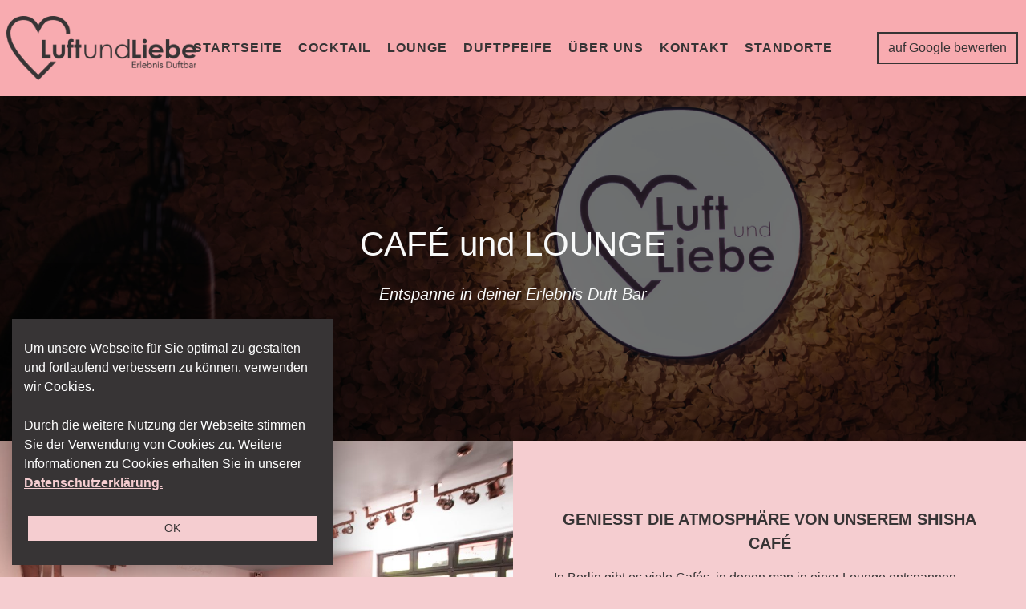

--- FILE ---
content_type: text/html; charset=UTF-8
request_url: https://luftundliebe-bar.com/cafe/
body_size: 8788
content:
<!DOCTYPE html PUBLIC "-//W3C//DTD XHTML 1.0 Transitional//DE" "http://www.w3.org/TR/xhtml1/DTD/xhtml1-transitional.dtd">
<html xmlns="http://www.w3.org/1999/xhtml" lang="de">
<head profile="http://gmpg.org/xfn/11">

	<meta charset="utf-8">
	<meta name="viewport" content="width=device-width, initial-scale=1, shrink-to-fit=no">
	
	<title>Cafe &amp; Lounge</title>
	<link rel="stylesheet" href="https://luftundliebe-bar.com/wp-content/themes/Luft-und-Liebe/style.css" type="text/css" media="screen" />
	<link rel="pingback" href="https://luftundliebe-bar.com/xmlrpc.php" />

	<meta name="description" content="Luft und Liebe Berlin - Deine Erlebnis-Bar in Berlin">
	<meta property="og:title" content="Luft und Liebe Berlin" />
	<meta property="og:url" content="https://luftundliebe-bar.com" />
	<meta property="og:description" content="Luft und Liebe Berlin - Deine Erlebnis-Bar in Berlin">   
	<meta property="og:type" content="image.gallery" /> 
	<meta property="og:image" content="https://luftundliebe-bar.com/wp-content/themes/Luft-und-Liebe/img/image-og.png" />
	<meta property="og:image:width" content="1200" />
	<meta property="og:image:height" content="630" />
	<meta property="og:image:alt" content="Luft und Liebe Berlin" /> 
	<link rel="icon" href="https://luftundliebe-bar.com/wp-content/themes/Luft-und-Liebe/img/favicon.png" type="image/png">
  <link href="https://fonts.googleapis.com/css?family=Oswald&display=swap" rel="stylesheet">
  
  
<!-- This site is optimized with the Yoast SEO plugin v12.7.1 - https://yoast.com/wordpress/plugins/seo/ -->
<meta name="description" content="Entspanne in unserer gemütlichen Lounge✅Tolles Shisha Café ✅Tolle Aromen für eure Shishas ✅Leckeres Lunch ✅ Erfahre hier mehr"/>
<meta name="robots" content="max-snippet:-1, max-image-preview:large, max-video-preview:-1"/>
<link rel="canonical" href="https://luftundliebe-bar.com/cafe/" />
<meta property="og:locale" content="de_DE" />
<meta property="og:type" content="article" />
<meta property="og:title" content="Cafe &amp; Lounge" />
<meta property="og:description" content="Entspanne in unserer gemütlichen Lounge✅Tolles Shisha Café ✅Tolle Aromen für eure Shishas ✅Leckeres Lunch ✅ Erfahre hier mehr" />
<meta property="og:url" content="https://luftundliebe-bar.com/cafe/" />
<meta property="og:site_name" content="Luft und Liebe Berlin" />
<meta property="og:image" content="https://luftundliebe-bar.com/wp-content/uploads/2019/10/cafe-1024x683.jpg" />
<meta property="og:image:secure_url" content="https://luftundliebe-bar.com/wp-content/uploads/2019/10/cafe-1024x683.jpg" />
<meta property="og:image:width" content="1024" />
<meta property="og:image:height" content="683" />
<meta name="twitter:card" content="summary_large_image" />
<meta name="twitter:description" content="Entspanne in unserer gemütlichen Lounge✅Tolles Shisha Café ✅Tolle Aromen für eure Shishas ✅Leckeres Lunch ✅ Erfahre hier mehr" />
<meta name="twitter:title" content="Cafe &amp; Lounge" />
<meta name="twitter:image" content="https://luftundliebe-bar.com/wp-content/uploads/2019/10/cafe.jpg" />
<script type='application/ld+json' class='yoast-schema-graph yoast-schema-graph--main'>{"@context":"https://schema.org","@graph":[{"@type":"WebSite","@id":"https://luftundliebe-bar.com/#website","url":"https://luftundliebe-bar.com/","name":"Luft und Liebe Berlin","description":"Deine Erlebnis-Bar in Berlin","potentialAction":{"@type":"SearchAction","target":"https://luftundliebe-bar.com/?s={search_term_string}","query-input":"required name=search_term_string"}},{"@type":"ImageObject","@id":"https://luftundliebe-bar.com/cafe/#primaryimage","url":"https://luftundliebe-bar.com/wp-content/uploads/2019/10/cafe.jpg","width":5760,"height":3840},{"@type":"WebPage","@id":"https://luftundliebe-bar.com/cafe/#webpage","url":"https://luftundliebe-bar.com/cafe/","inLanguage":"de","name":"Cafe &amp; Lounge","isPartOf":{"@id":"https://luftundliebe-bar.com/#website"},"primaryImageOfPage":{"@id":"https://luftundliebe-bar.com/cafe/#primaryimage"},"datePublished":"2019-09-27T19:07:54+00:00","dateModified":"2019-11-27T13:40:42+00:00","description":"Entspanne in unserer gem\u00fctlichen Lounge\u2705Tolles Shisha Caf\u00e9 \u2705Tolle Aromen f\u00fcr eure Shishas \u2705Leckeres Lunch \u2705 Erfahre hier mehr"}]}</script>
<!-- / Yoast SEO plugin. -->

<link rel='dns-prefetch' href='//s.w.org' />
		<script type="text/javascript">
			window._wpemojiSettings = {"baseUrl":"https:\/\/s.w.org\/images\/core\/emoji\/12.0.0-1\/72x72\/","ext":".png","svgUrl":"https:\/\/s.w.org\/images\/core\/emoji\/12.0.0-1\/svg\/","svgExt":".svg","source":{"concatemoji":"https:\/\/luftundliebe-bar.com\/wp-includes\/js\/wp-emoji-release.min.js?ver=5.3.20"}};
			!function(e,a,t){var n,r,o,i=a.createElement("canvas"),p=i.getContext&&i.getContext("2d");function s(e,t){var a=String.fromCharCode;p.clearRect(0,0,i.width,i.height),p.fillText(a.apply(this,e),0,0);e=i.toDataURL();return p.clearRect(0,0,i.width,i.height),p.fillText(a.apply(this,t),0,0),e===i.toDataURL()}function c(e){var t=a.createElement("script");t.src=e,t.defer=t.type="text/javascript",a.getElementsByTagName("head")[0].appendChild(t)}for(o=Array("flag","emoji"),t.supports={everything:!0,everythingExceptFlag:!0},r=0;r<o.length;r++)t.supports[o[r]]=function(e){if(!p||!p.fillText)return!1;switch(p.textBaseline="top",p.font="600 32px Arial",e){case"flag":return s([127987,65039,8205,9895,65039],[127987,65039,8203,9895,65039])?!1:!s([55356,56826,55356,56819],[55356,56826,8203,55356,56819])&&!s([55356,57332,56128,56423,56128,56418,56128,56421,56128,56430,56128,56423,56128,56447],[55356,57332,8203,56128,56423,8203,56128,56418,8203,56128,56421,8203,56128,56430,8203,56128,56423,8203,56128,56447]);case"emoji":return!s([55357,56424,55356,57342,8205,55358,56605,8205,55357,56424,55356,57340],[55357,56424,55356,57342,8203,55358,56605,8203,55357,56424,55356,57340])}return!1}(o[r]),t.supports.everything=t.supports.everything&&t.supports[o[r]],"flag"!==o[r]&&(t.supports.everythingExceptFlag=t.supports.everythingExceptFlag&&t.supports[o[r]]);t.supports.everythingExceptFlag=t.supports.everythingExceptFlag&&!t.supports.flag,t.DOMReady=!1,t.readyCallback=function(){t.DOMReady=!0},t.supports.everything||(n=function(){t.readyCallback()},a.addEventListener?(a.addEventListener("DOMContentLoaded",n,!1),e.addEventListener("load",n,!1)):(e.attachEvent("onload",n),a.attachEvent("onreadystatechange",function(){"complete"===a.readyState&&t.readyCallback()})),(n=t.source||{}).concatemoji?c(n.concatemoji):n.wpemoji&&n.twemoji&&(c(n.twemoji),c(n.wpemoji)))}(window,document,window._wpemojiSettings);
		</script>
		<style type="text/css">
img.wp-smiley,
img.emoji {
	display: inline !important;
	border: none !important;
	box-shadow: none !important;
	height: 1em !important;
	width: 1em !important;
	margin: 0 .07em !important;
	vertical-align: -0.1em !important;
	background: none !important;
	padding: 0 !important;
}
</style>
	<link rel='stylesheet' id='sb_instagram_styles-css'  href='https://luftundliebe-bar.com/wp-content/plugins/instagram-feed/css/sb-instagram-2-1.min.css?ver=2.1.4' type='text/css' media='all' />
<link rel='stylesheet' id='wp-block-library-css'  href='https://luftundliebe-bar.com/wp-includes/css/dist/block-library/style.min.css?ver=5.3.20' type='text/css' media='all' />
<link rel='stylesheet' id='cookie-law-info-css'  href='https://luftundliebe-bar.com/wp-content/plugins/cookie-law-info/public/css/cookie-law-info-public.css?ver=1.8.2' type='text/css' media='all' />
<link rel='stylesheet' id='cookie-law-info-gdpr-css'  href='https://luftundliebe-bar.com/wp-content/plugins/cookie-law-info/public/css/cookie-law-info-gdpr.css?ver=1.8.2' type='text/css' media='all' />
<link rel='stylesheet' id='custom-css-bootstrap-css'  href='https://luftundliebe-bar.com/wp-content/themes/Luft-und-Liebe/core/plugins/bootstrap-4.3.1-dist/css/bootstrap.min.css?ver=5.3.20' type='text/css' media='all' />
<link rel='stylesheet' id='custom-css-animate-css'  href='https://luftundliebe-bar.com/wp-content/themes/Luft-und-Liebe/core/plugins/animate/animate.css?ver=5.3.20' type='text/css' media='all' />
<link rel='stylesheet' id='custom-css-fontawesome-css'  href='https://luftundliebe-bar.com/wp-content/themes/Luft-und-Liebe/core/plugins/fontawesome-free-5.8.1-web/css/all.min.css?ver=5.3.20' type='text/css' media='all' />
<link rel='stylesheet' id='custom-css-fancybox-css'  href='https://luftundliebe-bar.com/wp-content/themes/Luft-und-Liebe/core/plugins/fancybox/jquery.fancybox.min.css?ver=5.3.20' type='text/css' media='all' />
<link rel='stylesheet' id='custom-css-responsive-css'  href='https://luftundliebe-bar.com/wp-content/themes/Luft-und-Liebe/core/css/responsive.css?ver=5.3.20' type='text/css' media='all' />
<script type='text/javascript' src='https://luftundliebe-bar.com/wp-includes/js/jquery/jquery.js?ver=1.12.4-wp'></script>
<script type='text/javascript' src='https://luftundliebe-bar.com/wp-includes/js/jquery/jquery-migrate.min.js?ver=1.4.1'></script>
<script type='text/javascript'>
/* <![CDATA[ */
var Cli_Data = {"nn_cookie_ids":[],"cookielist":[]};
var log_object = {"ajax_url":"https:\/\/luftundliebe-bar.com\/wp-admin\/admin-ajax.php"};
/* ]]> */
</script>
<script type='text/javascript' src='https://luftundliebe-bar.com/wp-content/plugins/cookie-law-info/public/js/cookie-law-info-public.js?ver=1.8.2'></script>
<script type='text/javascript' src='https://luftundliebe-bar.com/wp-content/themes/Luft-und-Liebe/core/js/jquery-3.4.1.min.js?ver=5.3.20'></script>
<script type='text/javascript' src='https://luftundliebe-bar.com/wp-content/themes/Luft-und-Liebe/core/js/popper.min.js?ver=5.3.20'></script>
<script type='text/javascript' src='https://luftundliebe-bar.com/wp-content/themes/Luft-und-Liebe/core/plugins/bootstrap-4.3.1-dist/js/bootstrap.min.js?ver=5.3.20'></script>
<script type='text/javascript' src='https://luftundliebe-bar.com/wp-content/themes/Luft-und-Liebe/core/plugins/fancybox/jquery.fancybox.min.js?ver=5.3.20'></script>
<script type='text/javascript' src='https://luftundliebe-bar.com/wp-content/themes/Luft-und-Liebe/core/js/main.js?ver=5.3.20'></script>
<link rel='https://api.w.org/' href='https://luftundliebe-bar.com/wp-json/' />
<link rel="EditURI" type="application/rsd+xml" title="RSD" href="https://luftundliebe-bar.com/xmlrpc.php?rsd" />
<link rel="wlwmanifest" type="application/wlwmanifest+xml" href="https://luftundliebe-bar.com/wp-includes/wlwmanifest.xml" /> 
<meta name="generator" content="WordPress 5.3.20" />
<link rel='shortlink' href='https://luftundliebe-bar.com/?p=70' />
<link rel="alternate" type="application/json+oembed" href="https://luftundliebe-bar.com/wp-json/oembed/1.0/embed?url=https%3A%2F%2Fluftundliebe-bar.com%2Fcafe%2F" />
<link rel="alternate" type="text/xml+oembed" href="https://luftundliebe-bar.com/wp-json/oembed/1.0/embed?url=https%3A%2F%2Fluftundliebe-bar.com%2Fcafe%2F&#038;format=xml" />
		<script type="text/javascript">
			var cli_flush_cache=2;
		</script>
		
</head>
<body>

<nav class="navbar navbar-expand-lg p-0 fixed-top">
  
  <a class="navbar-brand" href="/">
		<img src="https://luftundliebe-bar.com/wp-content/themes/Luft-und-Liebe/img/logo.png" height="80" alt="" class="m-2">
	</a>

  <button class="navbar-toggler" type="button" data-toggle="collapse" data-target="#navbarSupportedContent" aria-controls="navbarSupportedContent" aria-expanded="false" aria-label="Toggle navigation">
    <i class="fas fa-bars fa-fw"></i> Menü
  </button>

  <div class="collapse navbar-collapse h-100" id="navbarSupportedContent">
    <ul class="navbar-nav h-100" style="margin: 0 auto;">
      <li class="nav-item"><a class="nav-link first" href="/">STARTSEITE</a></li>
      <li class="nav-item"><a class="nav-link" href="/cocktail/">COCKTAIL</a></li>
      <li class="nav-item"><a class="nav-link" href="/lounge/">LOUNGE</a></li>
      <li class="nav-item"><a class="nav-link" href="/duftpfeife/">DUFTPFEIFE</a></li>
      <li class="nav-item"><a class="nav-link" href="/ueber-uns/">ÜBER UNS</a></li>
      <li class="nav-item"><a class="nav-link" href="/kontakt/">KONTAKT</a></li>
      <li class="nav-item"><a class="nav-link" href="/#standorte">Standorte</a></li>
      <li class="nav-item d-inline-block d-lg-none"><a class="nav-link" target="_blank" href="https://www.google.com/search?q=Luft+und+Liebe+Bar+Berlin%2C+Boxhagener+Str.+26%2C+10245+Berlin%2C+Deutschland&oq=luft&aqs=chrome.1.69i60j69i59j69i57j69i60l3.3577j0j4&sourceid=chrome&ie=UTF-8#lrd=0x47a84e5e7d53c78d:0x976e4772511b5e4,1">auf Google bewerten</a></li>
    </ul>
  </div>
 
  <a class="btn btn btn-outline-default google-link" target="_blank" href="https://www.google.com/search?q=Luft+und+Liebe+Bar+Berlin%2C+Boxhagener+Str.+26%2C+10245+Berlin%2C+Deutschland&oq=luft&aqs=chrome.1.69i60j69i59j69i57j69i60l3.3577j0j4&sourceid=chrome&ie=UTF-8#lrd=0x47a84e5e7d53c78d:0x976e4772511b5e4,1">
    auf Google bewerten
  </a>
  
</nav>
<div class="container-fluid nav-margin">
   <div class="row">
      <div class="col-12 p-0">
                     <div>
<div class="wp-block-cover has-background-dim" style="background-image:url(https://luftundliebe-bar.com/wp-content/uploads/2019/09/45-Michael-Fiukowski-Photography-min.jpg)"><div class="wp-block-cover__inner-container">
<p style="text-align:center" class="has-huge-font-size">CAFÉ und LOUNGE</p>



<p style="text-align:center" class="has-medium-font-size"><em>Entspanne in deiner Erlebnis Duft Bar</em></p>
</div></div>



<div class="wp-block-media-text alignwide is-stacked-on-mobile"><figure class="wp-block-media-text__media"><img src="https://luftundliebe.thiel-webdesign.de/wp-content/uploads/2019/09/11-Luft-und-Liebe-Michael-Fiukowski-Photograph-min-1024x683.jpg" alt="" class="wp-image-19" srcset="https://luftundliebe-bar.com/wp-content/uploads/2019/09/11-Luft-und-Liebe-Michael-Fiukowski-Photograph-min-1024x683.jpg 1024w, https://luftundliebe-bar.com/wp-content/uploads/2019/09/11-Luft-und-Liebe-Michael-Fiukowski-Photograph-min-300x200.jpg 300w, https://luftundliebe-bar.com/wp-content/uploads/2019/09/11-Luft-und-Liebe-Michael-Fiukowski-Photograph-min-768x512.jpg 768w" sizes="(max-width: 1024px) 100vw, 1024px" /></figure><div class="wp-block-media-text__content">
<p style="text-align:center" class="has-medium-font-size text-uppercase"><strong>Genießt die Atmosphäre von unserem Shisha Café</strong></p>



<p>In Berlin gibt es viele Cafés, in denen man in einer Lounge entspannen kann, doch wenige Cafés sind so einzigartig wie „Luft und Liebe“. Das unvergleichbare Dekor und die wunderschöne Inneneinrichtung schaffen eine atmosphärische Oase inmitten von Berlin Friedrichshain. Einzigartig sind auch die blumigen Wände, die dem Café ein ganz besonderes Ambiente verleihen. Überzeugt euch selbst von unserer gemütlichen Lounge und besucht unser Shisha Café.</p>
</div></div>



<div class="wp-block-media-text alignwide has-media-on-the-right is-stacked-on-mobile"><figure class="wp-block-media-text__media"><img src="https://luftundliebe.thiel-webdesign.de/wp-content/uploads/2019/09/8-Michael-Fiukowski-Photography-min-1024x683.jpg" alt="" class="wp-image-17" srcset="https://luftundliebe-bar.com/wp-content/uploads/2019/09/8-Michael-Fiukowski-Photography-min-1024x683.jpg 1024w, https://luftundliebe-bar.com/wp-content/uploads/2019/09/8-Michael-Fiukowski-Photography-min-300x200.jpg 300w, https://luftundliebe-bar.com/wp-content/uploads/2019/09/8-Michael-Fiukowski-Photography-min-768x512.jpg 768w" sizes="(max-width: 1024px) 100vw, 1024px" /></figure><div class="wp-block-media-text__content">
<p style="text-align:center" class="has-medium-font-size text-uppercase"><strong>Besucht unsere sonnige Terrasse</strong></p>



<p style="text-align:left">Genießt einen Kaffee auf unserer sonnigen Terrasse oder inmitten des Blumenmeers unseres Shisha Cafés. Selbst wenn es einmal kühler wird, könnt ihr auf unserer beheizten Terrasse entspannen. Ein Shisha Café mit Herz, bei dem jeder etwas findet. Denn besonders im Somme, ist ein Shisha Café der perfekte Ort, um die warme Nachmittagssonne zu genießen. Sollte es in Berlins Restaurants und Shisha Bars doch zu warm werden, könnt ihr euch natürlich auch eine kühle Erfrischung bestellen. Wie wäre es zum Beispiel mit einem frischen Cocktail? Aber auch im Winter ist die Shisha Bar „Luft und Liebe“ die richtige Anlaufstelle für dich und deine Freunde, denn so ein heißes Genussgetränk wärmt doch selbst das kühlste Berliner Herz.</p>
</div></div>



<div class="wp-block-media-text alignwide is-stacked-on-mobile"><figure class="wp-block-media-text__media"><img src="https://luftundliebe.thiel-webdesign.de/wp-content/uploads/2019/09/28-Michael-Fiukowski-Photography-min-1024x683.jpg" alt="" class="wp-image-25" srcset="https://luftundliebe-bar.com/wp-content/uploads/2019/09/28-Michael-Fiukowski-Photography-min-1024x683.jpg 1024w, https://luftundliebe-bar.com/wp-content/uploads/2019/09/28-Michael-Fiukowski-Photography-min-300x200.jpg 300w, https://luftundliebe-bar.com/wp-content/uploads/2019/09/28-Michael-Fiukowski-Photography-min-768x512.jpg 768w" sizes="(max-width: 1024px) 100vw, 1024px" /></figure><div class="wp-block-media-text__content">
<p style="text-align:center" class="has-medium-font-size text-uppercase"><strong>Unvergleichliches Ambiente</strong></p>



<p style="text-align:left">Es gibt wenig Shisha Bars, die mit unserem Ambiente mithalten können. Aber, wer leckere Speisen essen, gute Cocktails schlürfen und in einem stimmungsvollen Shisha Café einen guten Kaffee genießen möchte, sollte bei uns vorbeischauen. Eine duftende Shisha, mit bester Qualität, könnt ihr natürlich auch rauchen. So entspannt man auch inmitten des hektischen Berlins. Besucht uns in der Lounge der Shisha Bar „Luft und Liebe“.</p>
</div></div>



<div class="wp-block-media-text alignwide has-media-on-the-right is-stacked-on-mobile"><figure class="wp-block-media-text__media"><img src="https://luftundliebe.thiel-webdesign.de/wp-content/uploads/2019/09/28-Luft-und-Liebe-Michael-Fiukowski-Photograph-min-1024x683.jpg" alt="" class="wp-image-24" srcset="https://luftundliebe-bar.com/wp-content/uploads/2019/09/28-Luft-und-Liebe-Michael-Fiukowski-Photograph-min-1024x683.jpg 1024w, https://luftundliebe-bar.com/wp-content/uploads/2019/09/28-Luft-und-Liebe-Michael-Fiukowski-Photograph-min-300x200.jpg 300w, https://luftundliebe-bar.com/wp-content/uploads/2019/09/28-Luft-und-Liebe-Michael-Fiukowski-Photograph-min-768x512.jpg 768w" sizes="(max-width: 1024px) 100vw, 1024px" /></figure><div class="wp-block-media-text__content">
<p style="text-align:center" class="text-uppercase"><strong>Alles, was das Herz begehrt</strong></p>



<p style="text-align:left">Leckere Snacks und herzhafte Speisen stehen in unserer Shisha Bar auf der Karte. Unsere Kreationen werden euren kleinen Hunger stillen. Setzt euch zu uns in die Shisha Bar und genießt das Ambiente. Unsere Kreationen sind genau das Richtige, wenn ihr gerade beim Shisha rauchen Heißhunger auf etwas Herzhaftes bekommen habt. Und dazu könnt ihr noch einen erfrischenden Cocktail trinken. So wird das „Luft und Liebe“ Erlebnis vollkommen. Nicht alle Shisha Cafés in Berlin sind so auf alle Bedürfnisse eures Herzens abgestimmt. Wir wünschen euch einen guten Appetit.</p>
</div></div>
</div>
           
      </div>
   </div>
</div>

<div class="container-fluid" id="footer">
	<div class="row">
		<div class="col-12 col-md p-4">
			<div class="py-2 font-weight-bold text-uppercase">Luft und Liebe Bar Berlin</b></div>
			<i class="fas fa-map-marker-alt fa-fw"></i> Boxhagener Str. 26<br/>
			<i class="fas fa-map-marker fa-fw invisible"></i> 10245 Berlin<br/>
			<a href="tel:+4917634555712" target="_self" rel="noopener noreferrer">
				<i class="fas fa-mobile-alt fa-fw"></i> +49 176 34555712
			</a>
		</div>
		<div class="col-12 col-md p-4">
			<div class="py-2 font-weight-bold text-uppercase">Luft und Liebe Bar Leipzig</b></div>
			<i class="fas fa-map-marker-alt fa-fw"></i> Karl-Liebknecht-Str. 47<br/>
			<i class="fas fa-map-marker fa-fw invisible"></i> 04107 Leipzig<br/>
			<a href="tel:+4934199995032" target="_self" rel="noopener noreferrer">
				<i class="fas fa-mobile-alt fa-fw"></i> +49 341 99995032
			</a>
		</div>		
		<div class="col-12 col-md p-4">
			<div class="py-2 font-weight-bold text-uppercase">Social Media</div>
			<a target="_blank" href="https://www.facebook.com/luftundliebebarberlin"><i class="fab fa-facebook-square fa-fw"></i> facebook</a><br/>
			<a target="_blank" href="https://www.instagram.com/luftundliebe.berlin/"><i class="fab fa-instagram fa-fw"></i> Instagram Berlin</a><br/>
			<a target="_blank" href="https://www.instagram.com/luftundliebe.leipzig/"><i class="fab fa-instagram fa-fw"></i> Instagram Leipzig</a>
		</div>
		<div class="col-12 col-md p-4">
		  <div class="py-2 font-weight-bold text-uppercase">rechtliches</div>
		  <a href="/datenschutzerklaerung/">Datenschutz</a><br/>
		  <a href="/impressum/">Impressum</a><br/>
		  <a href="/kontakt/">Kontakt</a>
		</div>
	</div>
</div>

<div id="cookie-law-info-bar"><span>Um unsere Webseite für Sie optimal zu gestalten und fortlaufend verbessern zu können, verwenden wir Cookies. <br />
<br />
Durch die weitere Nutzung der Webseite stimmen Sie der Verwendung von Cookies zu. Weitere Informationen zu Cookies erhalten Sie in unserer <a href='/datenschutzerklaerung/' id="CONSTANT_OPEN_URL"  class="cli-plugin-main-link"  style="display:inline-block;" >Datenschutzerklärung.</a><br />
<br />
<a  data-cli_action="accept" id="cookie_action_close_header"  class="large cli-plugin-button cli-plugin-main-button cookie_action_close_header cli_action_button" style="display:inline-block;  margin:5px; ">OK</a></span></div><div id="cookie-law-info-again" style="display:none;"><span id="cookie_hdr_showagain">Privacy & Cookies Policy</span></div><div class="cli-modal" id="cliSettingsPopup" tabindex="-1" role="dialog" aria-labelledby="cliSettingsPopup" aria-hidden="true">
  <div class="cli-modal-dialog" role="document">
    <div class="cli-modal-content cli-bar-popup">
      <button type="button" class="cli-modal-close" id="cliModalClose">
        <svg class="" viewBox="0 0 24 24"><path d="M19 6.41l-1.41-1.41-5.59 5.59-5.59-5.59-1.41 1.41 5.59 5.59-5.59 5.59 1.41 1.41 5.59-5.59 5.59 5.59 1.41-1.41-5.59-5.59z"></path><path d="M0 0h24v24h-24z" fill="none"></path></svg>
      </button>
      <div class="cli-modal-body">
        <div class="cli-container-fluid cli-tab-container">
    <div class="cli-row">
        <div class="cli-col-12 cli-align-items-stretch cli-px-0">
            <div class="cli-privacy-overview">
                <h4>Privacy Overview</h4>                                   
                <div class="cli-privacy-content">
                    <div class="cli-privacy-content-text">This website uses cookies to improve your experience while you navigate through the website. Out of these cookies, the cookies that are categorized as necessary are stored on your browser as they are essential for the working of basic functionalities of the website. We also use third-party cookies that help us analyze and understand how you use this website. These cookies will be stored in your browser only with your consent. You also have the option to opt-out of these cookies. But opting out of some of these cookies may have an effect on your browsing experience.</div>
                </div>
                <a class="cli-privacy-readmore" data-readmore-text="Mehr anzeigen" data-readless-text="Weniger anzeigen"></a>            </div>
        </div>  
        <div class="cli-col-12 cli-align-items-stretch cli-px-0 cli-tab-section-container">
            <div class="cli-tab-section cli-privacy-tab">
                <div class="cli-tab-header">
                    <a class="cli-nav-link cli-settings-mobile" >
                        Privacy Overview                    </a>
                </div>
                <div class="cli-tab-content">
                    <div class="cli-tab-pane cli-fade">
                        <p>This website uses cookies to improve your experience while you navigate through the website. Out of these cookies, the cookies that are categorized as necessary are stored on your browser as they are essential for the working of basic functionalities of the website. We also use third-party cookies that help us analyze and understand how you use this website. These cookies will be stored in your browser only with your consent. You also have the option to opt-out of these cookies. But opting out of some of these cookies may have an effect on your browsing experience.</p>
                    </div>
                </div>

            </div>
              
                            <div class="cli-tab-section">
                    <div class="cli-tab-header">
                        <a class="cli-nav-link cli-settings-mobile" data-target="necessary" data-toggle="cli-toggle-tab" >
                            Notwendig 
                        </a>
                    
                    <span class="cli-necessary-caption">immer aktiv</span>                     </div>
                    <div class="cli-tab-content">
                        <div class="cli-tab-pane cli-fade" data-id="necessary">
                            <p>Necessary cookies are absolutely essential for the website to function properly. This category only includes cookies that ensures basic functionalities and security features of the website. These cookies do not store any personal information.</p>
                        </div>
                    </div>
                </div>
              
                            <div class="cli-tab-section">
                    <div class="cli-tab-header">
                        <a class="cli-nav-link cli-settings-mobile" data-target="non-necessary" data-toggle="cli-toggle-tab" >
                            Nicht notwendig 
                        </a>
                    <div class="cli-switch">
                        <input type="checkbox" id="checkbox-non-necessary" class="cli-user-preference-checkbox" data-id="checkbox-non-necessary" checked />
                        <label for="checkbox-non-necessary" class="cli-slider" data-cli-enable="Aktiviert" data-cli-disable="Deaktiviert">Nicht notwendig</label>
                    </div>                    </div>
                    <div class="cli-tab-content">
                        <div class="cli-tab-pane cli-fade" data-id="non-necessary">
                            <p>Any cookies that may not be particularly necessary for the website to function and is used specifically to collect user personal data via analytics, ads, other embedded contents are termed as non-necessary cookies. It is mandatory to procure user consent prior to running these cookies on your website.</p>
                        </div>
                    </div>
                </div>
                       
        </div>
    </div> 
</div> 
      </div>
    </div>
  </div>
</div>
<div class="cli-modal-backdrop cli-fade cli-settings-overlay"></div>
<div class="cli-modal-backdrop cli-fade cli-popupbar-overlay"></div>
<script type="text/javascript">
  /* <![CDATA[ */
  cli_cookiebar_settings='{"animate_speed_hide":"500","animate_speed_show":"500","background":"#373435","border":"#b1a6a6c2","border_on":false,"button_1_button_colour":"#f5cdd0","button_1_button_hover":"#c4a4a6","button_1_link_colour":"#373435","button_1_as_button":true,"button_1_new_win":false,"button_2_button_colour":"#333","button_2_button_hover":"#292929","button_2_link_colour":"#f5cdd0","button_2_as_button":false,"button_2_hidebar":false,"button_3_button_colour":"#000","button_3_button_hover":"#000000","button_3_link_colour":"#fff","button_3_as_button":true,"button_3_new_win":false,"button_4_button_colour":"#000","button_4_button_hover":"#000000","button_4_link_colour":"#f5cdd0","button_4_as_button":false,"font_family":"inherit","header_fix":false,"notify_animate_hide":true,"notify_animate_show":false,"notify_div_id":"#cookie-law-info-bar","notify_position_horizontal":"right","notify_position_vertical":"bottom","scroll_close":false,"scroll_close_reload":false,"accept_close_reload":false,"reject_close_reload":false,"showagain_tab":false,"showagain_background":"#fff","showagain_border":"#000","showagain_div_id":"#cookie-law-info-again","showagain_x_position":"100px","text":"#ffffff","show_once_yn":false,"show_once":"10000","logging_on":false,"as_popup":false,"popup_overlay":true,"bar_heading_text":"","cookie_bar_as":"widget","popup_showagain_position":"bottom-right","widget_position":"left"}';
  /* ]]> */
</script><!-- Instagram Feed JS -->
<script type="text/javascript">
var sbiajaxurl = "https://luftundliebe-bar.com/wp-admin/admin-ajax.php";
</script>
<script type='text/javascript' src='https://luftundliebe-bar.com/wp-includes/js/wp-embed.min.js?ver=5.3.20'></script>

<script>
  (function($) {$(document).ready(function(){
    $("#cafe").addClass("active");
  });})( jQuery );
</script>

</body>
</html>

--- FILE ---
content_type: text/css
request_url: https://luftundliebe-bar.com/wp-content/themes/Luft-und-Liebe/style.css
body_size: 4076
content:
/*   
Theme Name: Luft und Liebe Bar
Theme URI: Luft und Liebe Bar
Description: Website für Luft und Liebe Bar
Author: Luft und Liebe Bar
Author URI: Luft und Liebe Bar
Version: 1.0
*/

body {
  font-family: 'Oswald', sans-serif;
  background: #f5cdd0!important;
  color: #373435!important;
}

.navbar-toggler {
  border: 1px solid #373435!important;
  color: #373435!important;
}

.navbar-brand {
  position: absolute;
}

.navbar {
  background-color: #f8a9ae;
  background: rgba(248, 169, 174, .95);
}

.navbar a.nav-link{
  font-weight: bold;
  color: #373435;
  letter-spacing: 1px;
  padding: 48px 20px!important;
  background: linear-gradient(to bottom, rgba(255, 255, 255, .2) 0%, rgba(255, 255, 255, .2) 100%);
  background-position: 0 100%;
  background-repeat: repeat-x;
  background-size: 0 0;
  transition: background-size .4s;
  text-transform: uppercase;
}

.navbar a.nav-link:hover {
  color: #373435;
  background-size: 1px 100%;
}

.nav-margin {
  margin-top: 120px;
}

#scrollholder {
  position: absolute;
  display: block;
  bottom: 25px;  
  text-align: center;
  display: block;
  width: 100%;
}

#scrollDown {
  text-shadow: 1px 1px 1px #f5cdd0;
}

#frontpage{
  height: 100vh;
  width: 100%;
  background-image: url('img/frontpage.jpg');
  background-repeat: no-repeat;
  background-size: cover;
  background-position: center center;
  overflow: hidden;
  color: white;
  text-shadow: 1px 1px 1px #f5cdd0;
  text-transform: none;
  position: relative;
  filter:brightness(80%);
  transition: .4s;
}

#frontpage h1 {
  font-size: 3.5rem;
  text-transform: none;
}

#frontpage h3 {
  font-size: 2.5rem;
  text-transform: none;
}

.kachel-holder {
  height: 33vw; 
  overflow: hidden;
}

.kachel {
  background-repeat: no-repeat;
  background-size: cover;
  background-position: center center;
  overflow: hidden;
  color: white;
  filter:brightness(50%);
  transition: .4s;
  overflow: hidden;
  text-shadow: 1px 1px 1px #000;
  transform: scale(1.05);
}

.kachel:hover{
  filter:brightness(100%);
  transition: .4s;
  transform: scale(1.15);
}
.kachel .text {
  background: black;
  background: rgba(0,0,0,.1);
  transition: .4s;
}

.kachel:hover .text{
  background: black;
  background: rgba(0,0,0,.7);
  transition: .4s;
}

.kachel .title,
.kachel .mehr {
  font-size: 120%;
  font-weight: bold;
  text-transform: uppercase;
  margin-top: 1rem!important;
  margin-bottom: 1rem!important;
}

.kachel .mehr a {
  color: white;
}

.kachel p {
  width: 65%;
  margin: 0 auto!important;
}

#myVideo {
  height: auto;
  width: 101%;
  padding: 0;
  margin: 0;
  overflow: hidden;
}

#footer {
  background-color: #373435;
  color: #f8a9ae;
}

#footer a{
  color: #f8a9ae;
  text-decoration: none;
}

#footer a:hover {
  color: #f58990;
  text-decoration: none;
}

.wp-block-cover, .wp-block-cover-image{
  margin-bottom: 0!important;
}

.carousel-indicators li {
  width: 10px!important;
  height: 10px!important;
  border-radius: 50%;
  background: white!important;
  border: 1px solid #ee978e!important;
  opacity: 1!important;
}

.carousel-indicators li.active {
  background: #ee978e!important;
}

.carousel {
  color: white!important;
  text-shadow: 1px 1px 1px #000;
  padding: 150px 0;
  background-size: cover;
  background-position: center 43%;
}

.btn-outline-default {
  border: 1px solid #373435!important;
  color: #373435!important;
  border-radius: 0!important;
  transition: .4s;
}

.btn-outline-default:hover {
  border: 1px solid #373435!important;
  background: #373435!important;
  color: #ee978e!important;
}

.google-link {
  position: absolute;
  right: 10px;
  border-width: 2px!important;
}

.border-dark {
  border-color: #373435!important;;
}

h1:not(.normal), 
h2:not(.normal),
h3:not(.normal),
h4:not(.normal),
h5:not(.normal) {
  text-transform: uppercase;
  letter-spacing: -1px;
}

.text-dark,
.text-black {
  color: #373435!important;
}

a.text-dark:hover {
  color: black;
  text-decoration: none;
}

.pointer {
  cursor: pointer;
}

#cookie-law-info-bar {
  text-align: left!important;
  width: 400px!important;
}

#cookie_action_close_header {
  display: block!important;
  text-align: center!important;
}

--- FILE ---
content_type: text/css
request_url: https://luftundliebe-bar.com/wp-content/themes/Luft-und-Liebe/core/css/responsive.css?ver=5.3.20
body_size: 810
content:
@media (max-width: 1300px) {
  .navbar a.nav-link{
    padding: 48px 10px!important;
  }
}

@media (max-width: 1100px) {
  .navbar-brand > img {
    width: 180px;
    height: auto;
  }
}

@media (max-width: 1199px) {
  .kachel-holder {
    height: 50vw; 
  }  
}

@media (max-width: 991px) {
  .nav-margin {
    margin-top: 106px;
  }

  .navbar {
    padding: 10px 20px!important;
  }
  
  .navbar-brand {
    position: relative;
  }  
  
  .navbar-brand > img {
    max-height: 60px;
  }
  
  .navbar a.nav-link{
    padding: 20px!important;
    border-bottom: 1px solid #373435!important;;
  }
  
  .navbar a.nav-link.first{
    margin-top: 10px;
    border-top: 1px solid #373435!important;;
  }  
  
  .google-link {
    display: none;
  }
}

@media (max-width: 767px) {
  .kachel-holder {
    height: 100vw; 
  }
}

@media (max-width: 575px) {
  h1.responsive {
	font-size: 1.5rem!important;  
  }
}

--- FILE ---
content_type: text/javascript
request_url: https://luftundliebe-bar.com/wp-content/themes/Luft-und-Liebe/core/js/main.js?ver=5.3.20
body_size: 653
content:
(function($) {
  
  $(document).ready(function(){
    
    function reorderPage(width){
      if (width <= 600) { 
        $(".wp-block-media-text.is-stacked-on-mobile:not(.has-media-on-the-right)").addClass('has-media-on-the-right has-media-on-the-left');
      }
      else {
        $(".has-media-on-the-right.has-media-on-the-left").removeClass('has-media-on-the-right has-media-on-the-left');
      }
    }
    
    $(window).on('resize', function(){
      reorderPage($(this).width());
    });
    
    reorderPage($(window).width());
    
    $("#scrollDown").click(function() {
        $([document.documentElement, document.body]).animate({
            scrollTop: $("#kacheln").offset().top-126
        }, 750);
    });
  }); 
 
})( jQuery );